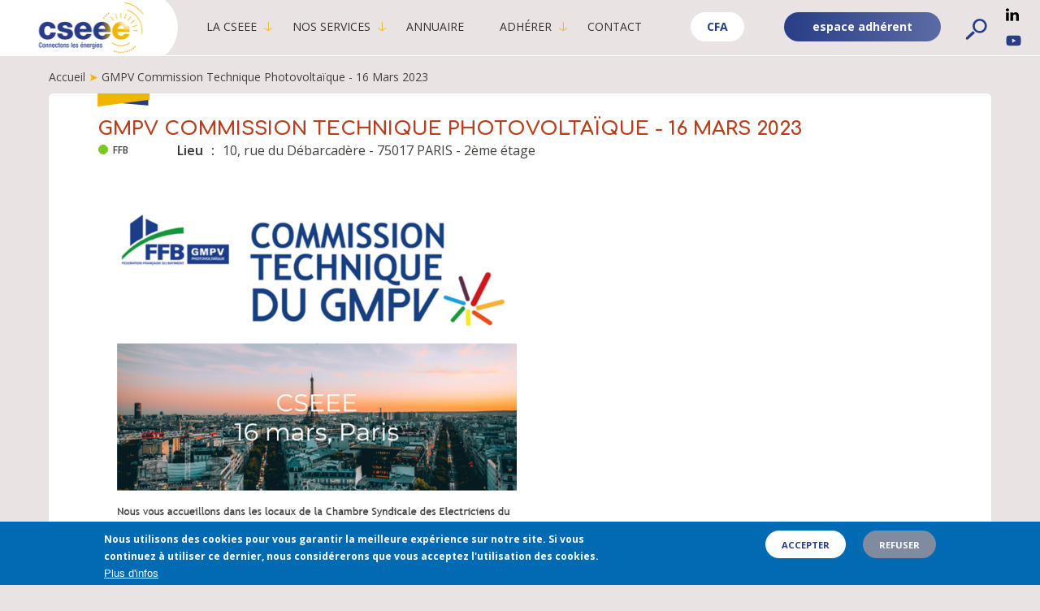

--- FILE ---
content_type: text/html; charset=UTF-8
request_url: https://cseee.fr/gmpv-commission-technique-photovoltaique-16-mars-2023
body_size: 7566
content:
<!DOCTYPE html>
<html lang="fr" dir="ltr" prefix="og: https://ogp.me/ns#">
<head>
  <meta charset="utf-8" />
<noscript><style>form.antibot * :not(.antibot-message) { display: none !important; }</style>
</noscript><script async src="https://www.googletagmanager.com/gtag/js?id=UA-33276455-1"></script>
<script>window.dataLayer = window.dataLayer || [];function gtag(){dataLayer.push(arguments)};gtag("js", new Date());gtag("set", "developer_id.dMDhkMT", true);gtag("config", "UA-33276455-1", {"groups":"default","anonymize_ip":true,"page_placeholder":"PLACEHOLDER_page_path","allow_ad_personalization_signals":false});</script>
<meta name="description" content=" " />
<link rel="canonical" href="https://cseee.fr/gmpv-commission-technique-photovoltaique-16-mars-2023" />
<meta name="Generator" content="Drupal 9 (https://www.drupal.org)" />
<meta name="MobileOptimized" content="width" />
<meta name="HandheldFriendly" content="true" />
<meta name="viewport" content="width=device-width, initial-scale=1.0" />
<style>div#sliding-popup, div#sliding-popup .eu-cookie-withdraw-banner, .eu-cookie-withdraw-tab {background: #006ab3} div#sliding-popup.eu-cookie-withdraw-wrapper { background: transparent; } #sliding-popup h1, #sliding-popup h2, #sliding-popup h3, #sliding-popup p, #sliding-popup label, #sliding-popup div, .eu-cookie-compliance-more-button, .eu-cookie-compliance-secondary-button, .eu-cookie-withdraw-tab { color: #fff;} .eu-cookie-withdraw-tab { border-color: #fff;}</style>
<link rel="icon" href="/sites/csee/themes/cseee/favicon.ico" type="image/vnd.microsoft.icon" />
<link rel="alternate" hreflang="fr" href="https://cseee.fr/gmpv-commission-technique-photovoltaique-16-mars-2023" />

  <title>GMPV Commission Technique photovoltaïque - 16 mars 2023 | Cseee</title>
  <link rel="stylesheet" media="all" href="/sites/csee/files/public/css/css_CKCYvDxZ6dcs0qtv_ERwwEP7j3iO2c0DriGFLkJUi4U.css" />
<link rel="stylesheet" media="all" href="/sites/csee/files/public/css/css_9J3IuNZ5E0NlHHG5ZBH7ZFAJpQl1NEsEbVxPwS47aBk.css" />

   
    <meta name="viewport" content="width=device-width">
  <meta name="MobileOptimized" content="width">
  <meta name="HandheldFriendly" content="true">
  <meta http-equiv="X-UA-Compatible" content="IE=edge,chrome=1">
  
  <!-- Google Tag Manager -->
<script>(function(w,d,s,l,i){w[l]=w[l]||[];w[l].push({'gtm.start':
new Date().getTime(),event:'gtm.js'});var f=d.getElementsByTagName(s)[0],
j=d.createElement(s),dl=l!='dataLayer'?'&l='+l:'';j.async=true;j.src=
'https://www.googletagmanager.com/gtm.js?id='+i+dl;f.parentNode.insertBefore(j,f);
})(window,document,'script','dataLayer','GTM-PG898FP');</script>
<!-- End Google Tag Manager -->

</head>
<body class="page-node-6009 tbc-ffb html not-logged-in not-front page-node node-type-content-event-public">
  <!-- Google Tag Manager (noscript) -->
<noscript><iframe src="https://www.googletagmanager.com/ns.html?id=GTM-PG898FP"
height="0" width="0" style="display:none;visibility:hidden"></iframe></noscript>
<!-- End Google Tag Manager (noscript) -->

    
      <div class="dialog-off-canvas-main-canvas" data-off-canvas-main-canvas>
    
<div id="page-wrapper" class="ww">
  <div id="page">
    <header id="header" role="banner">
      <div class="ww section clearfix">
        <div class="menuopener">
          <div class="bar bar1"></div>
          <div class="bar bar2"></div>
          <div class="bar bar3"></div>
        </div>

      
        <div class="region region-content">
    
      <div  class="p-0 logo-cseee block block-block-content block-block-content713eb93a-96de-41ed-98e0-927d91bb1060" id="block-block-content-713eb93a-96de-41ed-98e0-927d91bb1060">
      <div class="block-inner">
      
            

            <div class="content ww">
        
                  <div class="field field-name-field-texte field-type-text-long field-label-hidden field-item even"><a id="logo" href="/"><div class="logo-inner"><img src="/sites/csee/themes/cseee/logo.png" alt="Cseee" /></div></a></div>
      
      </div> <!-- /.content -->
          </div>
      </div>
  <nav role="navigation" aria-labelledby="block-menu-block-menu-main-menu-public-menu" id="block-menu-block-menu-main-menu-public" class="block block-menu">
    <div class="block-inner">
      <div class="content ww">
                                
      <h2 class="visually-hidden" id="block-menu-block-menu-main-menu-public-menu">Main Menu - Public</h2>
      

                    

              <ul class="menu">
                          <li class="menu-item menu-item--expanded"
                      >
                    <a href="/index.php/presentation-de-la-cseee" data-drupal-link-system-path="node/23">La CSEEE</a>
                                        <ul class="menu">
                          <li class="menu-item"
                      >
                    <a href="/index.php/presentation-de-la-cseee" data-drupal-link-system-path="node/23">Présentation</a>
                      </li>
                      <li class="menu-item"
                      >
                    <a href="/index.php/histoire-de-la-cseee" data-drupal-link-system-path="node/24">L&#039;histoire </a>
                      </li>
                      <li class="menu-item"
                      >
                    <a href="/index.php/lecosysteme-cseee" data-drupal-link-system-path="node/25">L’écosystème</a>
                      </li>
                      <li class="menu-item"
                      >
                    <a href="/index.php/la-gouvernance" data-drupal-link-system-path="node/9">La Gouvernance </a>
                      </li>
                      <li class="menu-item"
                      >
                    <a href="/index.php/lequipe-de-la-cseee" data-drupal-link-system-path="node/26">L’équipe </a>
                      </li>
                      <li class="menu-item"
                      >
                    <a href="/index.php/le-club-partenaires-electricite-grand-paris" data-drupal-link-system-path="node/102">Le Club Partenaires </a>
                      </li>
                      <li class="menu-item"
                      >
                    <a href="/index.php/un-secteur-en-mouvement" data-drupal-link-system-path="node/69">Un secteur en mouvement </a>
                      </li>
                      <li class="menu-item"
                      >
                    <a href="/index.php/les-metiers" data-drupal-link-system-path="node/10">Les Métiers </a>
                      </li>
                      <li class="menu-item"
                      >
                    <a href="https://www.cseee.fr/presse">Presse</a>
                      </li>
        </ul>
  
              </li>
                      <li class="menu-item menu-item--expanded"
                      >
                    <a href="/index.php/conseil-et-assistance" data-drupal-link-system-path="node/29">Nos services</a>
                                        <ul class="menu">
                          <li class="menu-item menu-item--collapsed"
                      >
                    <a href="/index.php/les-actualites-de-la-cseee" data-drupal-link-system-path="node/15">Actualités</a>
                      </li>
                      <li class="menu-item"
                      >
                    <a href="/index.php/conseil-et-assistance" data-drupal-link-system-path="node/29">Conseil – Assistance </a>
                      </li>
                      <li class="menu-item"
                      >
                    <a href="/index.php/sinformer-et-echanger" data-drupal-link-system-path="node/30">S’informer – Echanger </a>
                      </li>
                      <li class="menu-item"
                      >
                    <a href="/index.php/evenements" data-drupal-link-system-path="node/127">Evénements</a>
                      </li>
                      <li class="menu-item"
                      >
                    <a href="/index.php/dossiers-thematiques-de-la-cseee" data-drupal-link-system-path="node/370">Les dossiers thématiques</a>
                      </li>
                      <li class="menu-item"
                      >
                    <a href="/index.php/deposez-votre-cv" data-drupal-link-system-path="node/12">Déposez votre CV </a>
                      </li>
                      <li class="menu-item"
                      >
                    <a href="/index.php/le-cfa-delepine" data-drupal-link-system-path="node/27">Le CFA Delépine </a>
                      </li>
                      <li class="menu-item"
                      >
                    <a href="/index.php/le-trait-dunion-des-electriciens" data-drupal-link-system-path="node/4749">Le Trait d’Union des Electriciens </a>
                      </li>
                      <li class="menu-item"
                      >
                    <a href="/index.php/formation-continue" data-drupal-link-system-path="node/4509">Formation continue</a>
                      </li>
        </ul>
  
              </li>
                      <li class="menu-item"
                      >
                    <a href="/index.php/annuaire" data-drupal-link-system-path="node/6125">Annuaire</a>
                      </li>
                      <li class="menu-item menu-item--expanded"
                      >
                    <a href="/index.php/7-raisons-dadherer" data-drupal-link-system-path="node/31">Adhérer </a>
                                        <ul class="menu">
                          <li class="menu-item"
                      >
                    <a href="/index.php/7-raisons-dadherer" data-drupal-link-system-path="node/31">7 raisons d&#039;adhérer</a>
                      </li>
                      <li class="menu-item"
                      >
                    <a href="/index.php/adherer-la-cseee" data-drupal-link-system-path="node/13">Comment adhérer</a>
                      </li>
        </ul>
  
              </li>
                      <li class="menu-item"
                      >
                    <a href="/index.php/contact" data-drupal-link-system-path="node/8">Contact </a>
                      </li>
        </ul>
  

          </div>
  </div>
</nav>

      <div  class="views-exposed-form block block-views block-views-exposed-filter-blockrecherche-page" data-drupal-selector="views-exposed-form-recherche-page" id="block-views-exposed-filter-block-recherche-page">
      <div class="block-inner">
      
            

            <div class="content ww">
        <form action="/recherche" method="get" id="views-exposed-form-recherche-page" accept-charset="UTF-8">
      <div class="js-form-item form-item js-form-type-search-api-autocomplete form-item-search-api-fulltext js-form-item-search-api-fulltext form-no-label">
        <input data-drupal-selector="edit-search-api-fulltext" data-search-api-autocomplete-search="recherche" class="form-autocomplete form-text" data-autocomplete-path="/search_api_autocomplete/recherche?display=page&amp;&amp;filter=search_api_fulltext" data-msg-maxlength="This field has a maximum length of 128." type="text" id="edit-search-api-fulltext" name="search_api_fulltext" value="" size="30" maxlength="128" />

        </div>
<div data-drupal-selector="edit-actions" class="form-actions js-form-wrapper form-wrapper" id="edit-actions"><input data-drupal-selector="edit-submit-recherche" type="submit" id="edit-submit-recherche" value="OK" class="button js-form-submit form-submit" />
</div>


</form>

      </div> <!-- /.content -->
          </div>
      </div>
  <nav role="navigation" aria-labelledby="block-menu-block-menu-adherent-public-menu" id="block-menu-block-menu-adherent-public" class="block block-menu">
    <div class="block-inner">
      <div class="content ww">
                                
      <h2 class="visually-hidden" id="block-menu-block-menu-adherent-public-menu">Adhérent - Public</h2>
      

                    

              <ul class="menu">
                          <li class="menu-item"
                      >
                    <a href="/index.php/user/login?destination=/homepage-privee" data-drupal-link-query="{&quot;destination&quot;:&quot;\/homepage-privee&quot;}" data-drupal-link-system-path="user/login">Espace adhérent</a>
                      </li>
        </ul>
  

          </div>
  </div>
</nav>
<nav role="navigation" aria-labelledby="block-menu-block-menu-cfa-public-menu" id="block-menu-block-menu-cfa-public" class="block block-menu">
    <div class="block-inner">
      <div class="content ww">
                                
      <h2 class="visually-hidden" id="block-menu-block-menu-cfa-public-menu">CFA - Public</h2>
      

                    

              <ul class="menu">
                          <li class="menu-item"
                      >
                    <a href="https://www.eco-campus-batiment.fr/">CFA</a>
                      </li>
        </ul>
  

          </div>
  </div>
</nav>
<nav role="navigation" aria-labelledby="block-menu-block-menu-social-network-menu" id="block-menu-block-menu-social-network" class="block block-menu">
    <div class="block-inner">
      <div class="content ww">
                                
      <h2 class="visually-hidden" id="block-menu-block-menu-social-network-menu">Réseaux sociaux</h2>
      

                    

              <ul class="menu">
                          <li class="menu-item"
                   class="menu-item" id="linkedin_link"
                      >
                    <a href="https://fr.linkedin.com/company/cseee">Linkedin</a>
                      </li>
                      <li class="menu-item"
                   class="menu-item" id="youtube_link"
                      >
                    <a href="https://www.youtube.com/channel/UCPVG-hDsrzTFYi_T0p6qDJg">YouTube</a>
                      </li>
        </ul>
  

          </div>
  </div>
</nav>

  </div>


      </div>
    </header> <!-- /.section, /#header -->

  <div id="main-wrapper">
    <div id="main" class="clearfix ">

    
    <div id="fw-top">
      <div class="section">
          <div class="region region-content">
    
      <div  id="block-system-breadcrumb-block" class="block block-system block-system-breadcrumb-block">
      <div class="block-inner">
      
            

            <div class="content ww">
          <nav role="navigation" aria-labelledby="system-breadcrumb" class="block block-easy-breadcrumb">
    <h2 id="system-breadcrumb" class="visually-hidden">Fil d'Ariane</h2>
    <ul class="easy-breadcrumb">
          <li>
                  <a href="/">Accueil</a>
              </li>
      <span class="easy-breadcrumb_segment-separator">➤</span>          <li>
                  GMPV Commission Technique Photovoltaïque - 16 Mars 2023
              </li>
              </ul>
  </nav>

      </div> <!-- /.content -->
          </div>
      </div>
  
  </div>

      </div>
    </div>

    
    
    
                      
          
                                    <div class="h1-wrapper">
                <div class="ww">
                  <h1 class="title h1" id="page-title">GMPV Commission Technique photovoltaïque - 16 mars 2023</h1>
                </div>
              </div>
                      
        <div id="content" class="column ww" role="main"><div class="section">
        <div class="region region-content">
    <div id="block-system-main" class="block block-system">
  <div class="block-inner">           
    <div class="content ww">
      <article id="node-6009"  data-history-node-id="6009" role="article" class="node node-content-event-public node-view-mode-full clearfix">

                  <header>
            

            
                        

                      </header>
        
        <div  class="content">
          
                  <div class="field field-name-field-taxonomy-reference-event field-type-entity-reference field-label-hidden field-item even">FFB</div>
      
  <div class="field field-name-field-location field-type-string field-label-inline clearfix">
    <div class="field_label h2">Lieu</div>
                          <div class="field-item even">

              10, rue du Débarcadère - 75017 PARIS - 2ème étage      
            </div>
          </div>

                  <div class="field field-name-body field-type-text-with-summary field-label-hidden field-item even"><p> </p>

<p><img alt="" src="/sites/csee/files/public/wysiwyg_docs/Espace%20priv%C3%A9/capture1_gmpv_2023.png" style="height:483px; width:550px" /></p>

<p><a href="https://docs.google.com/forms/d/e/1FAIpQLSdoXtLAzu8dXNe9xD04pPbatHqU27bPdPl3rInCfmsoL2WPBA/viewform" target="_blank"><img alt="" src="/sites/csee/files/public/wysiwyg_docs/Espace%20priv%C3%A9/capture2_gmpv_2023.png" style="height:305px; width:550px" /></a></p>

<p><img alt="" src="/sites/csee/files/public/wysiwyg_docs/Espace%20priv%C3%A9/capture3_gmpv_2023.png" style="height:582px; width:550px" /></p>

<p><a href="https://eye.sbc32.com/c?p=[base64]" target="_blank"><img alt="" src="/sites/csee/files/public/wysiwyg_docs/Espace%20priv%C3%A9/capture4_gmpv_2023.png" style="height:270px; width:550px" /></a></p>

<p> </p>
</div>
      
        </div> <!-- /.content -->

        

      </article> <!-- /.node -->
    </div>
  </div>
</div>

  </div>

    </div></div> <!-- /.section, /#content -->

    
    <div id="fw-bottom">
      <div class="section">
        
      </div>
    </div>

  </div></div> <!-- /#main, /#main-wrapper -->

    <footer id="footer" role="contentinfo">
    <div class="ww section">
        <div class="region region-content">
    
      <div  class="block block-1col block block-block-content block-block-content7a344b20-dde4-46d6-9ad3-256e6a770cc9" id="block-block-content-7a344b20-dde4-46d6-9ad3-256e6a770cc9">
      <div class="block-inner">
      
            

            <div class="content ww">
        
    <div class="field field-name-title field-type-string field-label-hidden field-items">
                  <div class="field-item"><h2>Cseee</h2></div>
          </div>

                  <div class="field field-name-field-texte field-type-text-long field-label-hidden field-item even"><p>La CSEEE est une organisation professionnelle ayant pour objet de représenter, les entrepreneurs du secteur, de défendre les intérêts de la profession et de promouvoir le savoir-faire.</p>
</div>
      
      </div> <!-- /.content -->
          </div>
      </div>
  
      <div  class="block block-1col block block-block-content block-block-contentd1c6ad25-8c86-4c19-8dfc-24043c190bf1" id="block-block-content-d1c6ad25-8c86-4c19-8dfc-24043c190bf1">
      <div class="block-inner">
      
            

            <div class="content ww">
        
    <div class="field field-name-title field-type-string field-label-hidden field-items">
                  <div class="field-item"><h2>Membre de</h2></div>
          </div>

                  <div class="field field-name-field-texte field-type-text-long field-label-hidden field-item even"><p><img alt="" src="/sites/csee/files/public/wysiwyg_docs/bloc-footer-membre_2.png" style="float:left; height:166px; width:296px" /></p>

<p> </p>
</div>
      
      </div> <!-- /.content -->
          </div>
      </div>
  
      <div  class="block block-1col block-bean-bloc-footer-contact block block-block-content block-block-contentd2ec4be3-76f6-4e92-9752-fd3247062dbf" id="block-block-content-d2ec4be3-76f6-4e92-9752-fd3247062dbf">
      <div class="block-inner">
      
            

            <div class="content ww">
        
    <div class="field field-name-title field-type-string field-label-hidden field-items">
                  <div class="field-item"><h2>Nous contacter</h2></div>
          </div>

                  <div class="field field-name-field-texte field-type-text-long field-label-hidden field-item even"><p>10 rue du débarcadère - 75017 Paris </p>

<p><strong>tél</strong> : 01.40.55.14.00</p>

<p><strong>fax</strong> : 01.45.74.81.13</p>

<p><strong>e-mail </strong>: <a href="mailto:contact@cseee.fr">contact@cseee.fr</a></p>
</div>
      
      </div> <!-- /.content -->
          </div>
      </div>
  <nav role="navigation" aria-labelledby="block-menu-block-menu-footer-bas-menu" class="block" id="block-menu-block-menu-footer-bas" class="block block-menu">
    <div class="block-inner">
      <div class="content ww">
                                
      <h2 class="visually-hidden" id="block-menu-block-menu-footer-bas-menu">Footer - Bas</h2>
      

                    

              <ul class="menu">
                          <li class="menu-item"
                      >
                    <a href="/index.php/mentions-legales" data-drupal-link-system-path="node/1327">Mentions légales</a>
                      </li>
                      <li class="menu-item"
                      >
                    <a href="/index.php/plan-du-site" data-drupal-link-system-path="node/2866">Plan du site</a>
                      </li>
                      <li class="menu-item"
                      >
                    <span>©2017 CSEEE</span>
                      </li>
        </ul>
  

          </div>
  </div>
</nav>

  </div>

    </div>
  </footer> <!-- /.section, /#footer -->
  
</div></div> <!-- /#page, /#page-wrapper -->

  </div>

    
    <script type="application/json" data-drupal-selector="drupal-settings-json">{"path":{"baseUrl":"\/","scriptPath":null,"pathPrefix":"","currentPath":"node\/6009","currentPathIsAdmin":false,"isFront":false,"currentLanguage":"fr"},"pluralDelimiter":"\u0003","suppressDeprecationErrors":true,"ajaxPageState":{"libraries":"calendar\/calendar.theme,ckeditor5_plugin_pack_indent_block\/indent_block,clientside_validation_jquery\/cv.jquery.ckeditor,clientside_validation_jquery\/cv.jquery.validate,cseee\/global-styling,eu_cookie_compliance\/eu_cookie_compliance_default,google_analytics\/google_analytics,search_api_autocomplete\/search_api_autocomplete,system\/base","theme":"cseee","theme_token":null},"ajaxTrustedUrl":{"\/recherche":true},"clientside_validation_jquery":{"validate_all_ajax_forms":2,"force_validate_on_blur":false,"force_html5_validation":false,"messages":{"required":"Ce champ est requis.","remote":"Please fix this field.","email":"Veuillez saisir une adresse de courriel valide.","url":"Please enter a valid URL.","date":"Please enter a valid date.","dateISO":"Please enter a valid date (ISO).","number":"Please enter a valid number.","digits":"Please enter only digits.","equalTo":"Please enter the same value again.","maxlength":"Please enter no more than {0} characters.","minlength":"Please enter at least {0} characters.","rangelength":"Please enter a value between {0} and {1} characters long.","range":"Please enter a value between {0} and {1}.","max":"Please enter a value less than or equal to {0}.","min":"Please enter a value greater than or equal to {0}.","step":"Please enter a multiple of {0}."}},"google_analytics":{"account":"UA-33276455-1","trackOutbound":true,"trackMailto":true,"trackTel":true,"trackDownload":true,"trackDownloadExtensions":"7z|aac|arc|arj|asf|asx|avi|bin|csv|doc(x|m)?|dot(x|m)?|exe|flv|gif|gz|gzip|hqx|jar|jpe?g|js|mp(2|3|4|e?g)|mov(ie)?|msi|msp|pdf|phps|png|ppt(x|m)?|pot(x|m)?|pps(x|m)?|ppam|sld(x|m)?|thmx|qtm?|ra(m|r)?|sea|sit|tar|tgz|torrent|txt|wav|wma|wmv|wpd|xls(x|m|b)?|xlt(x|m)|xlam|xml|z|zip","trackColorbox":true},"eu_cookie_compliance":{"cookie_policy_version":"1.0.0","popup_enabled":true,"popup_agreed_enabled":false,"popup_hide_agreed":false,"popup_clicking_confirmation":false,"popup_scrolling_confirmation":false,"popup_html_info":"\u003Cdiv aria-labelledby=\u0022popup-text\u0022  class=\u0022eu-cookie-compliance-banner eu-cookie-compliance-banner-info eu-cookie-compliance-banner--opt-in\u0022\u003E\n  \u003Cdiv class=\u0022popup-content info eu-cookie-compliance-content\u0022\u003E\n        \u003Cdiv id=\u0022popup-text\u0022 class=\u0022eu-cookie-compliance-message\u0022 role=\u0022document\u0022\u003E\n      \u003Cp\u003ENous utilisons des cookies pour vous garantir la meilleure exp\u00e9rience sur notre site. Si vous continuez \u00e0 utiliser ce dernier, nous consid\u00e9rerons que vous acceptez l\u0027utilisation des cookies.\u003C\/p\u003E\n              \u003Cbutton type=\u0022button\u0022 class=\u0022find-more-button eu-cookie-compliance-more-button\u0022\u003EPlus d\u0026#039;infos\u003C\/button\u003E\n          \u003C\/div\u003E\n\n    \n    \u003Cdiv id=\u0022popup-buttons\u0022 class=\u0022eu-cookie-compliance-buttons\u0022\u003E\n            \u003Cbutton type=\u0022button\u0022 class=\u0022agree-button eu-cookie-compliance-secondary-button button button--small\u0022\u003EAccepter\u003C\/button\u003E\n              \u003Cbutton type=\u0022button\u0022 class=\u0022decline-button eu-cookie-compliance-default-button button button--small button--primary\u0022\u003ERefuser\u003C\/button\u003E\n          \u003C\/div\u003E\n  \u003C\/div\u003E\n\u003C\/div\u003E","use_mobile_message":false,"mobile_popup_html_info":"\u003Cdiv aria-labelledby=\u0022popup-text\u0022  class=\u0022eu-cookie-compliance-banner eu-cookie-compliance-banner-info eu-cookie-compliance-banner--opt-in\u0022\u003E\n  \u003Cdiv class=\u0022popup-content info eu-cookie-compliance-content\u0022\u003E\n        \u003Cdiv id=\u0022popup-text\u0022 class=\u0022eu-cookie-compliance-message\u0022 role=\u0022document\u0022\u003E\n      \n              \u003Cbutton type=\u0022button\u0022 class=\u0022find-more-button eu-cookie-compliance-more-button\u0022\u003EPlus d\u0026#039;infos\u003C\/button\u003E\n          \u003C\/div\u003E\n\n    \n    \u003Cdiv id=\u0022popup-buttons\u0022 class=\u0022eu-cookie-compliance-buttons\u0022\u003E\n            \u003Cbutton type=\u0022button\u0022 class=\u0022agree-button eu-cookie-compliance-secondary-button button button--small\u0022\u003EAccepter\u003C\/button\u003E\n              \u003Cbutton type=\u0022button\u0022 class=\u0022decline-button eu-cookie-compliance-default-button button button--small button--primary\u0022\u003ERefuser\u003C\/button\u003E\n          \u003C\/div\u003E\n  \u003C\/div\u003E\n\u003C\/div\u003E","mobile_breakpoint":768,"popup_html_agreed":false,"popup_use_bare_css":false,"popup_height":"auto","popup_width":"100%","popup_delay":1000,"popup_link":"\/index.php\/mentions-legales","popup_link_new_window":true,"popup_position":false,"fixed_top_position":true,"popup_language":"fr","store_consent":true,"better_support_for_screen_readers":false,"cookie_name":"","reload_page":false,"domain":"","domain_all_sites":false,"popup_eu_only":false,"popup_eu_only_js":false,"cookie_lifetime":100,"cookie_session":0,"set_cookie_session_zero_on_disagree":0,"disagree_do_not_show_popup":false,"method":"opt_in","automatic_cookies_removal":true,"allowed_cookies":"","withdraw_markup":"\u003Cbutton type=\u0022button\u0022 class=\u0022eu-cookie-withdraw-tab\u0022\u003EPrivacy settings\u003C\/button\u003E\n\u003Cdiv aria-labelledby=\u0022popup-text\u0022 class=\u0022eu-cookie-withdraw-banner\u0022\u003E\n  \u003Cdiv class=\u0022popup-content info eu-cookie-compliance-content\u0022\u003E\n    \u003Cdiv id=\u0022popup-text\u0022 class=\u0022eu-cookie-compliance-message\u0022 role=\u0022document\u0022\u003E\n      \u003Ch2\u003EWe use cookies on this site to enhance your user experience\u003C\/h2\u003E\u003Cp\u003EYou have given your consent for us to set cookies.\u003C\/p\u003E\n    \u003C\/div\u003E\n    \u003Cdiv id=\u0022popup-buttons\u0022 class=\u0022eu-cookie-compliance-buttons\u0022\u003E\n      \u003Cbutton type=\u0022button\u0022 class=\u0022eu-cookie-withdraw-button  button button--small button--primary\u0022\u003EWithdraw consent\u003C\/button\u003E\n    \u003C\/div\u003E\n  \u003C\/div\u003E\n\u003C\/div\u003E","withdraw_enabled":false,"reload_options":0,"reload_routes_list":"","withdraw_button_on_info_popup":false,"cookie_categories":[],"cookie_categories_details":[],"enable_save_preferences_button":true,"cookie_value_disagreed":"0","cookie_value_agreed_show_thank_you":"1","cookie_value_agreed":"2","containing_element":"body","settings_tab_enabled":false,"olivero_primary_button_classes":" button button--small button--primary","olivero_secondary_button_classes":" button button--small","close_button_action":"close_banner","open_by_default":true,"modules_allow_popup":true,"hide_the_banner":false,"geoip_match":true},"search_api_autocomplete":{"recherche":{"delay":500,"auto_submit":true,"min_length":2}},"user":{"uid":0,"permissionsHash":"ebfcaa09a78376b9b38deaf714a010160c75ce5c817c6459150c3a9381b71a76"}}</script>
<script src="/sites/csee/themes/cseee/js/jquery.js?v=1.10.2"></script>
<script src="/core/misc/polyfills/element.matches.js?v=9.5.11"></script>
<script src="/core/misc/polyfills/object.assign.js?v=9.5.11"></script>
<script src="/core/misc/polyfills/nodelist.foreach.js?v=9.5.11"></script>
<script src="/core/assets/vendor/css-escape/css.escape.js?v=1.5.1"></script>
<script src="/core/assets/vendor/es6-promise/es6-promise.auto.min.js?v=4.2.8"></script>
<script src="/core/assets/vendor/once/once.min.js?v=1.0.1"></script>
<script src="/core/assets/vendor/jquery-once/jquery.once.min.js?v=2.2.3"></script>
<script src="/sites/csee/files/public/languages/fr_MUsCaT6FMpIaSpZviwMAn7ud0I6XkpvBCCQ66BfmpiY.js?t59g88"></script>
<script src="/core/misc/drupalSettingsLoader.js?v=9.5.11"></script>
<script src="/core/misc/drupal.js?v=9.5.11"></script>
<script src="/core/misc/drupal.init.js?v=9.5.11"></script>
<script src="/core/misc/debounce.js?v=9.5.11"></script>
<script src="/core/assets/vendor/jquery.ui/ui/version-min.js?v=9.5.11"></script>
<script src="/core/assets/vendor/jquery.ui/ui/data-min.js?v=9.5.11"></script>
<script src="/core/assets/vendor/jquery.ui/ui/disable-selection-min.js?v=9.5.11"></script>
<script src="/core/assets/vendor/jquery.ui/ui/focusable-min.js?v=9.5.11"></script>
<script src="/core/assets/vendor/jquery.ui/ui/form-min.js?v=9.5.11"></script>
<script src="/core/assets/vendor/jquery.ui/ui/ie-min.js?v=9.5.11"></script>
<script src="/core/assets/vendor/jquery.ui/ui/jquery-patch-min.js?v=9.5.11"></script>
<script src="/core/assets/vendor/jquery.ui/ui/keycode-min.js?v=9.5.11"></script>
<script src="/core/assets/vendor/jquery.ui/ui/plugin-min.js?v=9.5.11"></script>
<script src="/core/assets/vendor/jquery.ui/ui/safe-active-element-min.js?v=9.5.11"></script>
<script src="/core/assets/vendor/jquery.ui/ui/safe-blur-min.js?v=9.5.11"></script>
<script src="/core/assets/vendor/jquery.ui/ui/scroll-parent-min.js?v=9.5.11"></script>
<script src="/core/assets/vendor/jquery.ui/ui/unique-id-min.js?v=9.5.11"></script>
<script src="/core/assets/vendor/jquery.ui/ui/widget-min.js?v=9.5.11"></script>
<script src="/core/assets/vendor/jquery.ui/ui/widgets/autocomplete-min.js?v=9.5.11"></script>
<script src="/core/assets/vendor/jquery.ui/ui/labels-min.js?v=9.5.11"></script>
<script src="/core/assets/vendor/jquery.ui/ui/widgets/menu-min.js?v=9.5.11"></script>
<script src="/core/assets/vendor/tabbable/index.umd.min.js?v=5.3.3"></script>
<script src="/core/misc/autocomplete.js?v=9.5.11"></script>
<script src="/modules/contrib/google_analytics/js/google_analytics.js?v=9.5.11"></script>
<script src="/core/misc/jquery.once.bc.js?v=9.5.11"></script>
<script src="/sites/csee/themes/cseee/js/script.js?v=9.5.11"></script>
<script src="/sites/csee/themes/cseee/theme/stylesheets/default.js?v=9.5.11"></script>
<script src="/sites/csee/themes/cseee/theme/stylesheets/mobile.js?v=9.5.11"></script>
<script src="/core/assets/vendor/js-cookie/js.cookie.min.js?v=3.0.1"></script>
<script src="/modules/contrib/eu_cookie_compliance/js/eu_cookie_compliance.min.js?v=9.5.11" defer></script>
<script src="/core/misc/progress.js?v=9.5.11"></script>
<script src="/core/assets/vendor/loadjs/loadjs.min.js?v=4.2.0"></script>
<script src="/core/misc/ajax.js?v=9.5.11"></script>
<script src="/core/misc/jquery.tabbable.shim.js?v=9.5.11"></script>
<script src="/core/misc/position.js?v=9.5.11"></script>
<script src="/modules/contrib/search_api_autocomplete/js/search_api_autocomplete.js?t59g88"></script>
<script src="https://cdn.jsdelivr.net/npm/jquery-validation@1.17.0/dist/jquery.validate.min.js"></script>
<script src="/modules/contrib/clientside_validation/clientside_validation_jquery/js/cv.jquery.validate.js?t59g88"></script>
<script src="/modules/contrib/clientside_validation/clientside_validation_jquery/js/cv.jquery.ckeditor.js?t59g88"></script>

  </body>
</html>


--- FILE ---
content_type: application/javascript
request_url: https://cseee.fr/sites/csee/themes/cseee/js/script.js?v=9.5.11
body_size: 1706
content:
(function ($) {

    function isIE(version, comparison) {
        var cc = 'IE',
                b = document.createElement('B'),
                docElem = document.documentElement,
                isIE;
        if (version) {
            cc += ' ' + version;
            if (comparison) {
                cc = comparison + ' ' + cc;
            }
        }
        b.innerHTML = '<!--[if ' + cc + ']><b id="iecctest"></b><![endif]-->';
        docElem.appendChild(b);
        isIE = !!document.getElementById('iecctest');
        docElem.removeChild(b);
        return isIE;
    }


    $(window).resize(function () {
        var ww = $(window).width();
        var www = $(".ww:first").width()
    });

    $(document).ready(function () {

        if ($('.webform-client-form').length >= 1) {
            $('div.webform-datepicker').each(function () {
                var $webformDatepicker = $(this);
                var $calendar = $webformDatepicker.find('input.webform-calendar');

               
               
            });
        }


        // M.S : Enlever la dernière virgule du champs ACTIVITE dans l'affichage du node entreprise
        if ($('body').hasClass('node-type-content-entreprise')){
            var lastActivity = $('.field-name-field-company-activity').children('.field-items').children('.field-item').last().text();
            $('.field-name-field-company-activity').children('.field-items').children('.field-item').last().text(lastActivity.replace(/,/g, ''));
        }

        // OK
        if ($('.page-annuaire').length >= 1) {
            if (window.location.search.indexOf('combine') > -1) {
                $('.page-annuaire .annuaire-liste-resultats').show();
            } else {
                $('.page-annuaire .annuaire-liste-resultats').hide();
            }

            var options = {
                enableHighAccuracy: true,
                timeout: 5000,
                maximumAge: 0
            };

            function success(pos) {
                var crd = pos.coords;
                $.get("https://maps.googleapis.com/maps/api/geocode/json?latlng=" + crd.latitude + "," + crd.longitude + "&result_type=postal_code&key=AIzaSyCrPN-cYfIoV5j2cH2c0ZF47e634UPBGjA", function (data) {
                    var zip_code = data.results["0"].formatted_address.substr(0, 5);
                    //$('#result').append(zip_code);
                    window.location.href = "https://preprod.cseee.fr/annuaire?combine=" + zip_code + "&field_company_activity_value=All";
                });
            }
            ;

            function error(err) {
                console.warn('ERROR(' + err.code + '): ' + err.message);
            }
            ;

            function geogeo() {
                navigator.geolocation.getCurrentPosition(success, error, options);
            }

            document.getElementsByClassName("geoloc-link")[0].addEventListener("click", geogeo);
            // console.log(document.getElementsByClassName("geoloc-link")[0]);
        }


        if (isIE(8, 'lte')) {
            $('body').addClass('ie-lte8');
        }

        $(window).resize();

    });

    $(window).load(function () {
        $(window).resize();
        $(window).scroll();
    });

    Drupal.behaviors.actuHome = {
        attach: function (context, settings) {
            $('#block-views-02-home-actulites-block .content .view .view-content .item-list > ul .views-row', context).once('actuHome').on('mouseover', function (event) {
                $('#block-views-02-home-actulites-block .content .view .view-content .item-list > ul .views-row', context).removeClass('active');
                $(this).addClass('active');
            }).first().trigger('mouseover');
        }
    };
    Drupal.behaviors.colorBoxLink = {
        attach: function (context, settings) {
            if (typeof $.colorbox == 'function') {
                $('a.colorbox-video', context).colorbox({iframe: true, innerWidth: 640, innerHeight: 390});
            }
        }
    };
    
    Drupal.behaviors.equipeSlider = {
        attach: function (context, settings) {

            if (context === document) {

                if ($('.paragraphs-item-article-equipe .slick__slider').length >= 1) {

                    $('.paragraphs-item-article-equipe').each(function () {
                      

                        var $paragraphEquipe = $(this);

                        $paragraphEquipe.find('.slide__caption').hide();

                        // uniquement si slick est initialisé :
                        if ($paragraphEquipe.find('.media--slick').length > 1) {

                              console.log('init equipe');

                            // find first image
                            var first_caption = $paragraphEquipe.find('.media__element:first').addClass('active').attr('alt');
                            $paragraphEquipe.append('<div class="caption_description">'+first_caption+'</div>');
                        
                            $paragraphEquipe.find('.media__element').on('click', function () {

                                $paragraphEquipe.find('.media__element').removeClass('active');
                                $(this).addClass('active');

                                var caption = $(this).attr('alt');
                                
                                $paragraphEquipe.find('.caption_description').text(caption);
                            });

                        }

                    });
                }

            }

        }
    };
    

})(jQuery);